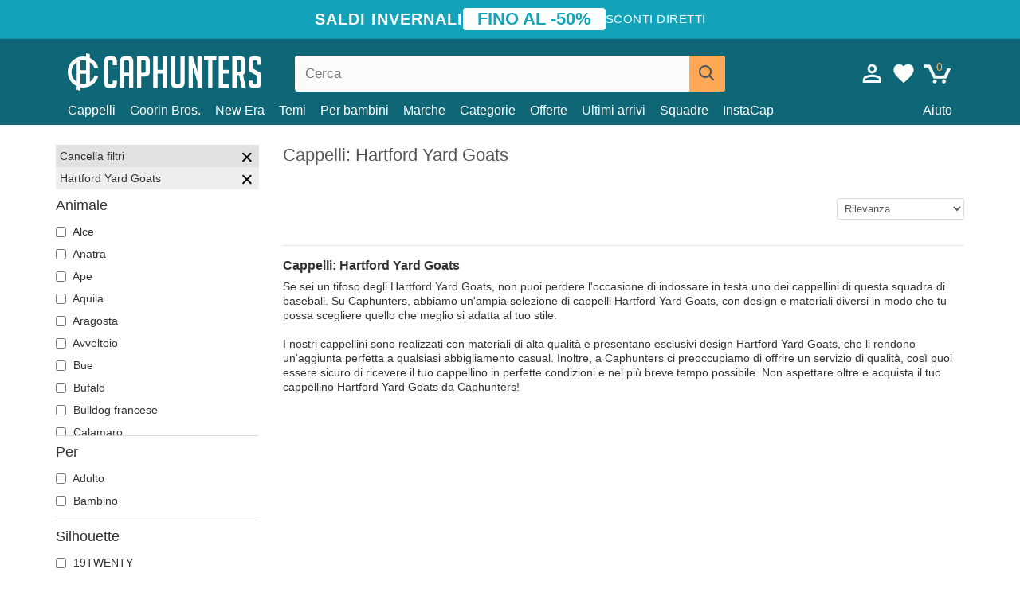

--- FILE ---
content_type: text/html; charset=utf-8
request_url: https://caphunters.it/12-cappellini?squadra=hartford-yard-goats
body_size: 17873
content:
<!DOCTYPE HTML><html lang="it-it"><head><meta charset="utf-8"><title>Cappelli: Hartford Yard Goats | Caphunters.it</title> <script type="text/javascript">window.gdprAppliesGlobally=true;(function(){function n(e){if(!window.frames[e]){if(document.body&&document.body.firstChild){var t=document.body;var r=document.createElement("iframe");r.style.display="none";r.name=e;r.title=e;t.insertBefore(r,t.firstChild)}else{setTimeout(function(){n(e)},5)}}}function e(r,a,o,c,s){function e(e,t,r,n){if(typeof r!=="function"){return}if(!window[a]){window[a]=[]}var i=false;if(s){i=s(e,n,r)}if(!i){window[a].push({command:e,version:t,callback:r,parameter:n})}}e.stub=true;e.stubVersion=2;function t(n){if(!window[r]||window[r].stub!==true){return}if(!n.data){return}var i=typeof n.data==="string";var e;try{e=i?JSON.parse(n.data):n.data}catch(t){return}if(e[o]){var a=e[o];window[r](a.command,a.version,function(e,t){var r={};r[c]={returnValue:e,success:t,callId:a.callId};n.source.postMessage(i?JSON.stringify(r):r,"*")},a.parameter)}}if(typeof window[r]!=="function"){window[r]=e;if(window.addEventListener){window.addEventListener("message",t,false)}else{window.attachEvent("onmessage",t)}}}e("__tcfapi","__tcfapiBuffer","__tcfapiCall","__tcfapiReturn");n("__tcfapiLocator");(function(e,t){var r=document.createElement("link");r.rel="preconnect";r.as="script";var n=document.createElement("link");n.rel="dns-prefetch";n.as="script";var i=document.createElement("link");i.rel="preload";i.as="script";var a=document.createElement("script");a.id="spcloader";a.type="text/javascript";a["async"]=true;a.charset="utf-8";var o="https://sdk.privacy-center.org/"+e+"/loader.js?target_type=notice&target="+t;if(window.didomiConfig&&window.didomiConfig.user){var c=window.didomiConfig.user;var s=c.country;var d=c.region;if(s){o=o+"&country="+s;if(d){o=o+"&region="+d}}}r.href="https://sdk.privacy-center.org/";n.href="https://sdk.privacy-center.org/";i.href=o;a.src=o;var f=document.getElementsByTagName("script")[0];f.parentNode.insertBefore(r,f);f.parentNode.insertBefore(n,f);f.parentNode.insertBefore(i,f);f.parentNode.insertBefore(a,f)})("9f9d3a7a-e115-4846-b3cb-42dc6fb4ce08","QVBtGPFB")})();</script> <link rel="preconnect" href="https://static.caphunters.it"><link rel="preconnect" href="https://www.google-analytics.com"><link rel="preconnect" href="https://www.google.com"><link rel="preconnect" href="https://www.google.es"><link rel="preconnect" href="https://googleads.g.doubleclick.net"><link rel="preconnect" href="https://www.googletagmanager.com"><link rel="preconnect" href="https://bat.bing.com"><link rel="preconnect" href="https://www.googleadservices.com"><link rel="preconnect" href="https://accounts.google.com"><link rel="dns-prefetch" href="https://accounts.google.com"><link rel="preload" href="https://static.caphunters.it/img/sprite.svg?v=2" as="image" type="image/svg+xml"><link rel="canonical" href="https://caphunters.it/12-cappellini?squadra=hartford-yard-goats"><link rel="stylesheet" href="https://static.caphunters.it/cache/css/370fc91307b3e254007769ad1914ba4f.css"><meta name="description" content="Se sei un tifoso degli Hartford Yard Goats, non puoi perdere l'occasione di indossare in testa uno dei cappellini di questa squadra di baseball. Su Caphunters, abbiamo un'ampia selezione di cappelli Hartford Yard Goats, con design e materiali diversi in modo che tu possa scegliere quello che meglio si adatta al tuo stile.I nostri cappellini sono realizzati con materiali di alta qualità e presentano esclusivi design Hartford Yard Goats, che li rendono un'aggiunta perfetta a qualsiasi abbigliamento casual. Inoltre, a Caphunters ci preoccupiamo di offrire un servizio di qualità, così puoi essere sicuro di ricevere il tuo cappellino in perfette condizioni e nel più breve tempo possibile. Non aspettare oltre e acquista il tuo cappellino Hartford Yard Goats da Caphunters!"><meta name="keywords" content="Cappellini, Hartford Yard Goats"><meta name="robots" content="index,follow"><meta name="viewport" content="user-scalable=yes, width=device-width, maximum-scale=5, initial-scale=1"><meta name="mobile-web-app-capable" content="yes"><meta name="theme-color" content="#0E6676"><meta name="apple-mobile-web-app-status-bar-style" content="black-translucent"><link rel="icon" type="image/png" href="https://static.caphunters.it/img/favicon-196x196.png" sizes="196x196"><link rel="icon" type="image/png" href="https://static.caphunters.it/img/favicon-96x96.png" sizes="96x96"><link rel="icon" type="image/png" href="https://static.caphunters.it/img/favicon-32x32.png" sizes="32x32"><link rel="icon" type="image/png" href="https://static.caphunters.it/img/favicon-16x16.png" sizes="16x16"><link rel="icon" type="image/png" href="https://static.caphunters.it/img/favicon-128.png" sizes="128x128"><link rel="shortcut icon" type="image/x-icon" href="https://static.caphunters.it/img/favicon.ico"><link rel="manifest" href="/manifest.json"> <script type="didomi/javascript" data-vendor="c:bing-ads" defer src="https://static.caphunters.it/themes/caphunters/js/bing.js"></script> <noscript><img height="1" width="1" style="display:none" src="https://www.facebook.com/tr?id=1666427600331054&ev=PageView&noscript=1" /></noscript><meta property="og:description" content="Il negozio di cappelli con il più grande catalogo online. Berretti e cappellini al miglior prezzo." /><meta property="og:site_name" content="Caphunters" /><meta property="og:type" content="website" /><meta property="og:url" content="https://caphunters.it/12-cappellini?squadra=hartford-yard-goats" /><meta property="og:title" content="Caphunters - Cappelli: Hartford Yard Goats | Caphunters.it" /><meta property="og:image" content="https://caphunters.it/img/logo_social.jpg" /><meta name="twitter:site" content="@caphunters"><meta name="twitter:creator" content="@caphunters"><meta name="twitter:description" content="Il negozio di cappelli con il più grande catalogo online. Berretti e cappellini al miglior prezzo."><meta name="twitter:card" content="summary"><meta name="twitter:title" content="Caphunters - Cappelli: Hartford Yard Goats | Caphunters.it"><meta name="twitter:image" content="/img/logo_social.jpg"><link href="https://caphunters.com/en/" rel="alternate" hreflang="x-default"><link href="https://caphunters.com/es/12-gorras?equipo=hartford-yard-goats" rel="alternate" hreflang="es-us"><link href="https://caphunters.es/12-gorras?equipo=hartford-yard-goats" rel="alternate" hreflang="es-es"><link href="https://caphunters.com/en/12-caps?team=hartford-yard-goats" rel="alternate" hreflang="en-us"><link href="https://caphunters.co.uk/12-caps?team=hartford-yard-goats" rel="alternate" hreflang="en-gb"><link href="https://caphunters.ie/12-caps?team=hartford-yard-goats" rel="alternate" hreflang="en-ie"><link href="https://caphunters.ca/en/12-caps?team=hartford-yard-goats" rel="alternate" hreflang="en-ca"><link href="https://caphunters.bg/en/12-caps?team=hartford-yard-goats" rel="alternate" hreflang="en-bg"><link href="https://caphunters.hr/12-caps?team=hartford-yard-goats" rel="alternate" hreflang="en-hr"><link href="https://caphunters.si/12-caps?team=hartford-yard-goats" rel="alternate" hreflang="en-si"><link href="https://caphunters.ee/12-caps?team=hartford-yard-goats" rel="alternate" hreflang="en-ee"><link href="https://caphunters.fi/12-caps?team=hartford-yard-goats" rel="alternate" hreflang="en-fi"><link href="https://caphunters.hu/en/12-caps?team=hartford-yard-goats" rel="alternate" hreflang="en-hu"><link href="https://caphunters.lv/en/12-caps?team=hartford-yard-goats" rel="alternate" hreflang="en-lv"><link href="https://caphunters.lt/en/12-caps?team=hartford-yard-goats" rel="alternate" hreflang="en-lt"><link href="https://caphunters.mt/12-caps?team=hartford-yard-goats" rel="alternate" hreflang="en-mt"><link href="https://caphunters.cz/en/12-caps?team=hartford-yard-goats" rel="alternate" hreflang="en-cz"><link href="https://caphunters.sk/en/12-caps?team=hartford-yard-goats" rel="alternate" hreflang="en-sk"><link href="https://caphunters.ro/en/12-caps?team=hartford-yard-goats" rel="alternate" hreflang="en-ro"><link href="https://caphunters.fr/12-casquettes?equipe=hartford-yard-goats" rel="alternate" hreflang="fr-fr"><link href="https://caphunters.be/12-casquettes?equipe=hartford-yard-goats" rel="alternate" hreflang="fr-be"><link href="https://caphunters.ca/fr/12-casquettes?equipe=hartford-yard-goats" rel="alternate" hreflang="fr-ca"><link href="https://caphunters.at/fr/12-casquettes?equipe=hartford-yard-goats" rel="alternate" hreflang="fr-at"><link href="https://caphunters.ch/fr/12-casquettes?equipe=hartford-yard-goats" rel="alternate" hreflang="fr-ch"><link href="https://caphunters.bg/fr/12-casquettes?equipe=hartford-yard-goats" rel="alternate" hreflang="fr-bg"><link href="https://caphunters.lu/12-casquettes?equipe=hartford-yard-goats" rel="alternate" hreflang="fr-lu"><link href="https://caphunters.ro/fr/12-casquettes?equipe=hartford-yard-goats" rel="alternate" hreflang="fr-ro"><link href="https://caphunters.pt/12-bones?equipa=hartford-yard-goats" rel="alternate" hreflang="pt-pt"><link href="https://caphunters.de/12-caps?team=hartford-yard-goats" rel="alternate" hreflang="de-de"><link href="https://caphunters.at/de/12-caps?team=hartford-yard-goats" rel="alternate" hreflang="de-at"><link href="https://caphunters.ch/de/12-caps?team=hartford-yard-goats" rel="alternate" hreflang="de-ch"><link href="https://caphunters.bg/de/12-caps?team=hartford-yard-goats" rel="alternate" hreflang="de-bg"><link href="https://caphunters.hu/de/12-caps?team=hartford-yard-goats" rel="alternate" hreflang="de-hu"><link href="https://caphunters.lv/de/12-caps?team=hartford-yard-goats" rel="alternate" hreflang="de-lv"><link href="https://caphunters.cz/de/12-caps?team=hartford-yard-goats" rel="alternate" hreflang="de-cz"><link href="https://caphunters.sk/de/12-caps?team=hartford-yard-goats" rel="alternate" hreflang="de-sk"><link href="https://caphunters.ch/it/12-cappellini?squadra=hartford-yard-goats" rel="alternate" hreflang="it-ch"><link href="https://caphunters.pl/12-czapki?druzyna=hartford-yard-goats" rel="alternate" hreflang="pl-pl"><link href="https://caphunters.lt/pl/12-czapki?druzyna=hartford-yard-goats" rel="alternate" hreflang="pl-lt"><link href="https://caphunters.se/12-caps?team=hartford-yard-goats" rel="alternate" hreflang="sv-se"><link href="https://caphunters.cy/12-caps?team=hartford-yard-goats" rel="alternate" hreflang="el-cy"><link href="https://caphunters.gr/12-caps?team=hartford-yard-goats" rel="alternate" hreflang="el-gr"><link href="https://caphunters.dk/12-caps?team=hartford-yard-goats" rel="alternate" hreflang="da-dk"> <script src="https://accounts.google.com/gsi/client" async defer></script> </head><body id="category" class="ab_0 category category-12 category-cappellini lang_it"><div id="overlay" style="display:none"></div><div id="header_coupon"><div class="promo-container"><div class="promo-title"> SALDI INVERNALI</div><div class="promo-badge"> FINO AL -50%</div><div class="promo-info hidden-sm-down"> Sconti diretti</div></div></div> <header><div class="container"><div class="row"><div class="mobile-menu col-xl-4 col-md-7 col-xs-7"><div style="width:46px;float:left" class="hidden-lg-up"><div class="cat-title"> <span class="icon-mobilemenu"> <span class="line"></span> <span class="line"></span> <span class="line"></span> </span></div></div> <a href="/" title="Caphunters" name="Caphunters" class="header_logo"> <span class="icon-logo"></span> </a></div><div class="col-xl-2 col-md-3 col-xs-5 push-xl-6 push-md-2 header-icons"> <a class="shopping-cart-block shopping-cart" href="/ordine-veloce" rel="nofollow"><div> <span class="ajax_cart_quantity">0</span> <span class="icon icon-cart"></span></div> </a><a class="wishlist-header" href="/index.php?controller=customerwishlist" title="La mia lista dei desideri"><div class="icon icon-heart-white"> <span class="wishlist-count" style="display: none"></span></div> </a> <a id="userinfo-block-top" class="header_user_info hidden-lg-down" href="/inizio-sessione" rel="nofollow"><div class="login icon icon-account-empty"></div></a><div id="popup-languages-currencies" style="visibility: hidden; width: 40px; height: 35px;"></div></div><div class="col-xl-6 col-xs-12 pull-xl-3"><form id="searchbox" method="get" action="/ricerca" > <label for="search_query_top">Buscar</label> <input class="search_query form-control" type="text" id="search_query_top" name="search_query" placeholder="Cerca" value="" /> <button type="submit" class="btn btn-default button-search ch-orange" title="Search"> <span class="icon-search"></span> </button></form></div><div class="block_top_menu col-xs-12"><div class="menu-header hidden-lg-up"> <a href="/my-conto" rel="nofollow" class="menu-header-greeting"> Ciao. </a> <span class="sidebar-toggle-close"></span></div><a href="/12-cappellini">Cappelli</a> <a href="/124_goorin-bros">Goorin Bros.</a> <a href="/100_new-era">New Era</a> <a href="/temi">Temi</a> <a href="/12-cappellini?per=bambino">Per bambini</a><div> <a href="/marche">Marche <span class="icon-submenu hidden-lg-down" style="font-size:12px;">&#9660;</span></a><div class="submenu" style="display:none;"> <a href="/10_47-brand">47 Brand</span></a> <a href="/177_american-needle">American Needle</span></a> <a href="/188_and1">AND1</span></a> <a href="/121_caphunters">Caphunters</span></a> <a href="/135_capslab">Capslab</span></a> <a href="/178_coastal">Coastal</span></a> <a href="/136_dc-shoes">DC Shoes</span></a> <a href="/168_difuzed">Difuzed</span></a> <a href="/128_djinns">Djinns</span></a> <a href="/185_ed-hardy">Ed Hardy</span></a> <a href="/179_flexfit">Flexfit</span></a> <a href="/186_gant">Gant</span></a> <a href="/124_goorin-bros">Goorin Bros.</span></a> <a href="/184_kangol">Kangol</span></a> <a href="/175_kimoa">Kimoa</span></a> <a href="/100_new-era">New Era</span></a> <a href="/189_nike">Nike</span></a> <a href="/182_oblack">Oblack</span></a> <a href="/181_pica-pica">Pica Pica</span></a> <a href="/176_polo-ralph-lauren">Polo Ralph Lauren</span></a> <a href="/171_puma">Puma</span></a> <a href="/187_superdry">Superdry</span></a> <a href="/174_the-no1-face">The No.1 Face</span></a> <a href="/131_von-dutch">Von Dutch</span></a> <a href="/172_wheels-and-waves">Wheels And Waves</span></a></div></div><div> <a href="/categorie">Categorie <span class="icon-submenu hidden-lg-down" style="font-size:12px;">&#9660;</span></a><div class="submenu" style="display:none;"> <a href="/123-accessori">Accessori</a> <a href="/39-cappelini-a-visiera-piatta">Berretti</a> <a href="/12-cappellini">Cappelli</a> <a href="/14-berretti">Cappelli</a> <a href="/122-costumi-da-bagno">Costumi da bagno</a> <a href="/26-felpe">Felpe</a> <a href="/24-magliette">Magliette</a> <a href="/13-cappellini-bucket">Secchi</a></div></div><a href="/offerte">Offerte</a> <a href="/nuovo">Ultimi arrivi</a> <a href="/squadre">Squadre</a> <a href="/instacap">InstaCap</a><a class="help-menu-header-link" href="/contattaci">Aiuto</a><a class="hidden-lg-up" style="color: #BF6713;" href="/my-conto"> Il mio account </a></div></div></div> </header><div id="columns" class="container"><div id="left_column" class="hidden-lg-down column col-xs-12 col-xl-3"><div id="amazzing_filter" class="af block displayLeftColumn"><h2 class="hidden-lg-up" style="display: inline-block;">Filtra per</h2> <span class="hidden-lg-up sidebar_filters-toggle sidebar-toggle-close"></span><div class="block_content"><div class="selectedFilters"><div class="clearAll"> Cancella filtri <a href="#" class="icon-times all" title="Rimuovi tutto"></a></div><div class="cf" data-id="f-243" data-url="squadra:hartford-yard-goats"> Hartford Yard Goats <a href="#" class="icon-times close"></a></div></div><form id="af_form"><div class="af_filter" data-url="animale"><h5>Animale</h5> <label for="f-534"> <input type="checkbox" autocomplete="off" id="f-534" data-url="alce"> Alce </label> <label for="f-523"> <input type="checkbox" autocomplete="off" id="f-523" data-url="anatra"> Anatra </label> <label for="f-487"> <input type="checkbox" autocomplete="off" id="f-487" data-url="ape"> Ape </label> <label for="f-486"> <input type="checkbox" autocomplete="off" id="f-486" data-url="aquila"> Aquila </label> <label for="f-1079"> <input type="checkbox" autocomplete="off" id="f-1079" data-url="aragosta"> Aragosta </label> <label for="f-790"> <input type="checkbox" autocomplete="off" id="f-790" data-url="avvoltoio"> Avvoltoio </label> <label for="f-935"> <input type="checkbox" autocomplete="off" id="f-935" data-url="bue"> Bue </label> <label for="f-535"> <input type="checkbox" autocomplete="off" id="f-535" data-url="bufalo"> Bufalo </label> <label for="f-557"> <input type="checkbox" autocomplete="off" id="f-557" data-url="bulldog-francese"> Bulldog francese </label> <label for="f-890"> <input type="checkbox" autocomplete="off" id="f-890" data-url="calamaro"> Calamaro </label> <label for="f-536"> <input type="checkbox" autocomplete="off" id="f-536" data-url="cane"> Cane </label> <label for="f-497"> <input type="checkbox" autocomplete="off" id="f-497" data-url="capra"> Capra </label> <label for="f-503"> <input type="checkbox" autocomplete="off" id="f-503" data-url="cavallo"> Cavallo </label> <label for="f-492"> <input type="checkbox" autocomplete="off" id="f-492" data-url="cervo"> Cervo </label> <label for="f-780"> <input type="checkbox" autocomplete="off" id="f-780" data-url="chihuahua"> Chihuahua </label> <label for="f-484"> <input type="checkbox" autocomplete="off" id="f-484" data-url="coccodrillo"> Coccodrillo </label> <label for="f-1003"> <input type="checkbox" autocomplete="off" id="f-1003" data-url="colibri"> Colibrì </label> <label for="f-511"> <input type="checkbox" autocomplete="off" id="f-511" data-url="colomba"> Colomba </label> <label for="f-770"> <input type="checkbox" autocomplete="off" id="f-770" data-url="coniglio"> Coniglio </label> <label for="f-952"> <input type="checkbox" autocomplete="off" id="f-952" data-url="corvo"> Corvo </label> <label for="f-950"> <input type="checkbox" autocomplete="off" id="f-950" data-url="coyote"> Coyote </label> <label for="f-513"> <input type="checkbox" autocomplete="off" id="f-513" data-url="delfino"> Delfino </label> <label for="f-781"> <input type="checkbox" autocomplete="off" id="f-781" data-url="dobermann"> Dobermann </label> <label for="f-554"> <input type="checkbox" autocomplete="off" id="f-554" data-url="dodo"> Dodo </label> <label for="f-533"> <input type="checkbox" autocomplete="off" id="f-533" data-url="drago"> Drago </label> <label for="f-510"> <input type="checkbox" autocomplete="off" id="f-510" data-url="dromedario"> Dromedario </label> <label for="f-814"> <input type="checkbox" autocomplete="off" id="f-814" data-url="farfalla"> Farfalla </label> <label for="f-519"> <input type="checkbox" autocomplete="off" id="f-519" data-url="flamenco"> Flamenco </label> <label for="f-507"> <input type="checkbox" autocomplete="off" id="f-507" data-url="foca"> Foca </label> <label for="f-904"> <input type="checkbox" autocomplete="off" id="f-904" data-url="formica"> Formica </label> <label for="f-755"> <input type="checkbox" autocomplete="off" id="f-755" data-url="gabbiano"> Gabbiano </label> <label for="f-515"> <input type="checkbox" autocomplete="off" id="f-515" data-url="gallina"> Gallina </label> <label for="f-481"> <input type="checkbox" autocomplete="off" id="f-481" data-url="gallo"> Gallo </label> <label for="f-496"> <input type="checkbox" autocomplete="off" id="f-496" data-url="gatto"> Gatto </label> <label for="f-934"> <input type="checkbox" autocomplete="off" id="f-934" data-url="ghepardo"> Ghepardo </label> <label for="f-751"> <input type="checkbox" autocomplete="off" id="f-751" data-url="giraffa"> Giraffa </label> <label for="f-516"> <input type="checkbox" autocomplete="off" id="f-516" data-url="gorilla"> Gorilla </label> <label for="f-792"> <input type="checkbox" autocomplete="off" id="f-792" data-url="granchio"> Granchio </label> <label for="f-490"> <input type="checkbox" autocomplete="off" id="f-490" data-url="gufo"> Gufo </label> <label for="f-752"> <input type="checkbox" autocomplete="off" id="f-752" data-url="ippopotamo"> Ippopotamo </label> <label for="f-491"> <input type="checkbox" autocomplete="off" id="f-491" data-url="leone"> Leone </label> <label for="f-812"> <input type="checkbox" autocomplete="off" id="f-812" data-url="libellula"> Libellula </label> <label for="f-545"> <input type="checkbox" autocomplete="off" id="f-545" data-url="loro"> Loro </label> <label for="f-903"> <input type="checkbox" autocomplete="off" id="f-903" data-url="lucciola"> Lucciola </label> <label for="f-815"> <input type="checkbox" autocomplete="off" id="f-815" data-url="lucertola"> Lucertola </label> <label for="f-501"> <input type="checkbox" autocomplete="off" id="f-501" data-url="lupo"> Lupo </label> <label for="f-1092"> <input type="checkbox" autocomplete="off" id="f-1092" data-url="mouse"> Mouse </label> <label for="f-551"> <input type="checkbox" autocomplete="off" id="f-551" data-url="mucca"> Mucca </label> <label for="f-1002"> <input type="checkbox" autocomplete="off" id="f-1002" data-url="opossum"> Opossum </label> <label for="f-549"> <input type="checkbox" autocomplete="off" id="f-549" data-url="orca"> Orca </label> <label for="f-480"> <input type="checkbox" autocomplete="off" id="f-480" data-url="orso"> Orso </label> <label for="f-526"> <input type="checkbox" autocomplete="off" id="f-526" data-url="pantera"> Pantera </label> <label for="f-537"> <input type="checkbox" autocomplete="off" id="f-537" data-url="pastore-tedesco"> Pastore tedesco </label> <label for="f-493"> <input type="checkbox" autocomplete="off" id="f-493" data-url="pecora"> Pecora </label> <label for="f-1076"> <input type="checkbox" autocomplete="off" id="f-1076" data-url="pegaso"> Pegaso </label> <label for="f-765"> <input type="checkbox" autocomplete="off" id="f-765" data-url="pesce-combattente-del-siam"> Pesce combattente del Siam </label> <label for="f-893"> <input type="checkbox" autocomplete="off" id="f-893" data-url="porcospino"> Porcospino </label> <label for="f-529"> <input type="checkbox" autocomplete="off" id="f-529" data-url="procione"> Procione </label> <label for="f-488"> <input type="checkbox" autocomplete="off" id="f-488" data-url="pulcino"> Pulcino </label> <label for="f-951"> <input type="checkbox" autocomplete="off" id="f-951" data-url="rinoceronte"> Rinoceronte </label> <label for="f-778"> <input type="checkbox" autocomplete="off" id="f-778" data-url="rospo"> Rospo </label> <label for="f-542"> <input type="checkbox" autocomplete="off" id="f-542" data-url="rottweiler"> Rottweiler </label> <label for="f-905"> <input type="checkbox" autocomplete="off" id="f-905" data-url="sciacallo"> Sciacallo </label> <label for="f-498"> <input type="checkbox" autocomplete="off" id="f-498" data-url="scoiattolo"> Scoiattolo </label> <label for="f-543"> <input type="checkbox" autocomplete="off" id="f-543" data-url="scorpione"> Scorpione </label> <label for="f-560"> <input type="checkbox" autocomplete="off" id="f-560" data-url="serpente"> Serpente </label> <label for="f-521"> <input type="checkbox" autocomplete="off" id="f-521" data-url="squalo"> Squalo </label> <label for="f-553"> <input type="checkbox" autocomplete="off" id="f-553" data-url="t-rex"> T-Rex </label> <label for="f-774"> <input type="checkbox" autocomplete="off" id="f-774" data-url="tartaruga"> Tartaruga </label> <label for="f-1078"> <input type="checkbox" autocomplete="off" id="f-1078" data-url="teschio"> Teschio </label> <label for="f-518"> <input type="checkbox" autocomplete="off" id="f-518" data-url="tigre"> Tigre </label> <label for="f-504"> <input type="checkbox" autocomplete="off" id="f-504" data-url="toro"> Toro </label> <label for="f-495"> <input type="checkbox" autocomplete="off" id="f-495" data-url="uccello"> Uccello </label> <label for="f-489"> <input type="checkbox" autocomplete="off" id="f-489" data-url="volpe"> Volpe </label> <label for="f-750"> <input type="checkbox" autocomplete="off" id="f-750" data-url="zebra"> Zebra </label></div><div class="af_filter" data-url="per"><h5>Per</h5> <label for="f-93"> <input type="checkbox" autocomplete="off" id="f-93" data-url="adulto"> Adulto </label> <label for="f-92"> <input type="checkbox" autocomplete="off" id="f-92" data-url="bambino"> Bambino </label></div><div class="af_filter" data-url="silhouette"><h5>Silhouette</h5> <label for="f-1030"> <input type="checkbox" autocomplete="off" id="f-1030" data-url="19twenty"> 19TWENTY </label> <label for="f-1020"> <input type="checkbox" autocomplete="off" id="f-1020" data-url="39thirty"> 39THIRTY </label> <label for="f-1016"> <input type="checkbox" autocomplete="off" id="f-1016" data-url="59fifty"> 59FIFTY </label> <label for="f-1017"> <input type="checkbox" autocomplete="off" id="f-1017" data-url="59fifty-low-profile"> 59FIFTY Low Profile </label> <label for="f-1075"> <input type="checkbox" autocomplete="off" id="f-1075" data-url="59fifty-pre-curved"> 59FIFTY Pre-Curved </label> <label for="f-1019"> <input type="checkbox" autocomplete="off" id="f-1019" data-url="9fifty"> 9FIFTY </label> <label for="f-1015"> <input type="checkbox" autocomplete="off" id="f-1015" data-url="9forty"> 9FORTY </label> <label for="f-1080"> <input type="checkbox" autocomplete="off" id="f-1080" data-url="9forty-m-crown"> 9FORTY M-Crown </label> <label for="f-1021"> <input type="checkbox" autocomplete="off" id="f-1021" data-url="9seventy"> 9SEVENTY </label> <label for="f-1018"> <input type="checkbox" autocomplete="off" id="f-1018" data-url="9twenty"> 9TWENTY </label> <label for="f-1022"> <input type="checkbox" autocomplete="off" id="f-1022" data-url="a-frame"> A Frame </label> <label for="f-1024"> <input type="checkbox" autocomplete="off" id="f-1024" data-url="e-frame"> E Frame </label> <label for="f-1023"> <input type="checkbox" autocomplete="off" id="f-1023" data-url="golfer"> GOLFER </label> <label for="f-1025"> <input type="checkbox" autocomplete="off" id="f-1025" data-url="open-back"> Open Back </label> <label for="f-1026"> <input type="checkbox" autocomplete="off" id="f-1026" data-url="runner"> Runner </label></div><div class="af_filter" data-url="tema"><h5>Tema</h5> <label for="f-230"> <input type="checkbox" autocomplete="off" id="f-230" data-url="arachidi"> Arachidi </label> <label for="f-624"> <input type="checkbox" autocomplete="off" id="f-624" data-url="assassin-s-creed"> Assassin&#039;s Creed </label> <label for="f-1008"> <input type="checkbox" autocomplete="off" id="f-1008" data-url="asterix-il-gallico"> Asterix il Gallico </label> <label for="f-1004"> <input type="checkbox" autocomplete="off" id="f-1004" data-url="attack-on-titan"> Attack On Titan </label> <label for="f-949"> <input type="checkbox" autocomplete="off" id="f-949" data-url="barbie"> Barbie </label> <label for="f-863"> <input type="checkbox" autocomplete="off" id="f-863" data-url="beasts"> Beasts </label> <label for="f-1059"> <input type="checkbox" autocomplete="off" id="f-1059" data-url="beetlejuice"> Beetlejuice </label> <label for="f-845"> <input type="checkbox" autocomplete="off" id="f-845" data-url="birra"> Birra </label> <label for="f-806"> <input type="checkbox" autocomplete="off" id="f-806" data-url="chupa-chups"> Chupa Chups </label> <label for="f-828"> <input type="checkbox" autocomplete="off" id="f-828" data-url="citta-e-spiagge"> Città e Spiagge </label> <label for="f-861"> <input type="checkbox" autocomplete="off" id="f-861" data-url="cocktail"> Cocktail </label> <label for="f-191"> <input type="checkbox" autocomplete="off" id="f-191" data-url="dc-comics"> DC Comics </label> <label for="f-202"> <input type="checkbox" autocomplete="off" id="f-202" data-url="disney"> Disney </label> <label for="f-229"> <input type="checkbox" autocomplete="off" id="f-229" data-url="dr-slump"> Dr. Slump </label> <label for="f-192"> <input type="checkbox" autocomplete="off" id="f-192" data-url="dragon-ball"> Dragon Ball </label> <label for="f-1071"> <input type="checkbox" autocomplete="off" id="f-1071" data-url="famous"> Famous </label> <label for="f-1051"> <input type="checkbox" autocomplete="off" id="f-1051" data-url="gioco-di-troni"> Gioco di Troni </label> <label for="f-595"> <input type="checkbox" autocomplete="off" id="f-595" data-url="harry-potter"> Harry Potter </label> <label for="f-702"> <input type="checkbox" autocomplete="off" id="f-702" data-url="hunter-x-hunter"> Hunter x Hunter </label> <label for="f-1035"> <input type="checkbox" autocomplete="off" id="f-1035" data-url="i-puffi"> I Puffi </label> <label for="f-1047"> <input type="checkbox" autocomplete="off" id="f-1047" data-url="il-signore-degli-anelli"> Il Signore degli Anelli </label> <label for="f-195"> <input type="checkbox" autocomplete="off" id="f-195" data-url="looney-tunes"> Looney Tunes </label> <label for="f-1044"> <input type="checkbox" autocomplete="off" id="f-1044" data-url="lucky-luke"> Lucky Luke </label> <label for="f-817"> <input type="checkbox" autocomplete="off" id="f-817" data-url="motore"> Motore </label> <label for="f-838"> <input type="checkbox" autocomplete="off" id="f-838" data-url="musica"> Musica </label> <label for="f-238"> <input type="checkbox" autocomplete="off" id="f-238" data-url="my-hero-academia"> My Hero Academia </label> <label for="f-231"> <input type="checkbox" autocomplete="off" id="f-231" data-url="naruto"> Naruto </label> <label for="f-762"> <input type="checkbox" autocomplete="off" id="f-762" data-url="nasa"> NASA </label> <label for="f-713"> <input type="checkbox" autocomplete="off" id="f-713" data-url="one-piece"> One Piece </label> <label for="f-850"> <input type="checkbox" autocomplete="off" id="f-850" data-url="parchi-nazionali"> Parchi Nazionali </label> <label for="f-216"> <input type="checkbox" autocomplete="off" id="f-216" data-url="pokemon"> Pokémon </label> <label for="f-227"> <input type="checkbox" autocomplete="off" id="f-227" data-url="rick-e-morty"> Rick e Morty </label> <label for="f-236"> <input type="checkbox" autocomplete="off" id="f-236" data-url="robot-grendizer"> Robot Grendizer </label> <label for="f-711"> <input type="checkbox" autocomplete="off" id="f-711" data-url="scooby-doo"> Scooby-Doo </label> <label for="f-18"> <input type="checkbox" autocomplete="off" id="f-18" data-url="star-wars"> Star Wars </label> <label for="f-824"> <input type="checkbox" autocomplete="off" id="f-824" data-url="stati-e-paesi"> Stati e Paesi </label> <label for="f-237"> <input type="checkbox" autocomplete="off" id="f-237" data-url="super-mario-bros"> Super Mario Bros. </label></div><div class="af_filter" data-url="forma"><h5>Forma</h5> <label for="f-1"> <input type="checkbox" autocomplete="off" id="f-1" data-url="5-panel"> 5 Panel </label> <label for="f-727"> <input type="checkbox" autocomplete="off" id="f-727" data-url="altri-cappellini"> Altri Cappellini </label> <label for="f-5"> <input type="checkbox" autocomplete="off" id="f-5" data-url="trucker"> Trucker </label></div><div class="af_filter" data-url="visiera"><h5>Visiera</h5> <label for="f-725"> <input type="checkbox" autocomplete="off" id="f-725" data-url="curva"> Curva </label> <label for="f-726"> <input type="checkbox" autocomplete="off" id="f-726" data-url="piatta"> Piatta </label></div><div class="af_filter" data-url="squadra"><h5>Squadra</h5> <label for="f-969"> <input type="checkbox" autocomplete="off" id="f-969" data-url="1k-fc"> 1K FC </label> <label for="f-865"> <input type="checkbox" autocomplete="off" id="f-865" data-url="ac-milan"> AC Milan </label> <label for="f-939"> <input type="checkbox" autocomplete="off" id="f-939" data-url="alpine-f1-team"> Alpine F1 Team </label> <label for="f-1081"> <input type="checkbox" autocomplete="off" id="f-1081" data-url="anaheim-aces"> Anaheim Aces </label> <label for="f-56"> <input type="checkbox" autocomplete="off" id="f-56" data-url="anaheim-ducks"> Anaheim Ducks </label> <label for="f-971"> <input type="checkbox" autocomplete="off" id="f-971" data-url="aniquiladores-fc"> Aniquiladores FC </label> <label for="f-106"> <input type="checkbox" autocomplete="off" id="f-106" data-url="arizona-cardinals"> Arizona Cardinals </label> <label for="f-966"> <input type="checkbox" autocomplete="off" id="f-966" data-url="associazione-sportiva-roma"> Associazione Sportiva Roma </label> <label for="f-808"> <input type="checkbox" autocomplete="off" id="f-808" data-url="aston-martin"> Aston Martin </label> <label for="f-60"> <input type="checkbox" autocomplete="off" id="f-60" data-url="atlanta-braves"> Atlanta Braves </label> <label for="f-107"> <input type="checkbox" autocomplete="off" id="f-107" data-url="atlanta-falcons"> Atlanta Falcons </label> <label for="f-135"> <input type="checkbox" autocomplete="off" id="f-135" data-url="atlanta-hawks"> Atlanta Hawks </label> <label for="f-67"> <input type="checkbox" autocomplete="off" id="f-67" data-url="boston-bruins"> Boston Bruins </label> <label for="f-75"> <input type="checkbox" autocomplete="off" id="f-75" data-url="boston-celtics"> Boston Celtics </label> <label for="f-34"> <input type="checkbox" autocomplete="off" id="f-34" data-url="boston-red-sox"> Boston Red Sox </label> <label for="f-1088"> <input type="checkbox" autocomplete="off" id="f-1088" data-url="boston-shamrocks"> Boston Shamrocks </label> <label for="f-182"> <input type="checkbox" autocomplete="off" id="f-182" data-url="brooklyn-dodgers"> Brooklyn Dodgers </label> <label for="f-76"> <input type="checkbox" autocomplete="off" id="f-76" data-url="brooklyn-nets"> Brooklyn Nets </label> <label for="f-109"> <input type="checkbox" autocomplete="off" id="f-109" data-url="buffalo-bills"> Buffalo Bills </label> <label for="f-81"> <input type="checkbox" autocomplete="off" id="f-81" data-url="carolina-panthers"> Carolina Panthers </label> <label for="f-136"> <input type="checkbox" autocomplete="off" id="f-136" data-url="charlotte-hornets"> Charlotte Hornets </label> <label for="f-240"> <input type="checkbox" autocomplete="off" id="f-240" data-url="chelsea-football-club"> Chelsea Football Club </label> <label for="f-1089"> <input type="checkbox" autocomplete="off" id="f-1089" data-url="chicago-american-giants"> Chicago American Giants </label> <label for="f-110"> <input type="checkbox" autocomplete="off" id="f-110" data-url="chicago-bears"> Chicago Bears </label> <label for="f-55"> <input type="checkbox" autocomplete="off" id="f-55" data-url="chicago-blackhawks"> Chicago Blackhawks </label> <label for="f-77"> <input type="checkbox" autocomplete="off" id="f-77" data-url="chicago-bulls"> Chicago Bulls </label> <label for="f-62"> <input type="checkbox" autocomplete="off" id="f-62" data-url="chicago-cubs"> Chicago Cubs </label> <label for="f-48"> <input type="checkbox" autocomplete="off" id="f-48" data-url="chicago-white-sox"> Chicago White Sox </label> <label for="f-111"> <input type="checkbox" autocomplete="off" id="f-111" data-url="cincinnati-bengals"> Cincinnati Bengals </label> <label for="f-63"> <input type="checkbox" autocomplete="off" id="f-63" data-url="cincinnati-reds"> Cincinnati Reds </label> <label for="f-989"> <input type="checkbox" autocomplete="off" id="f-989" data-url="clearwater-threshers"> Clearwater Threshers </label> <label for="f-112"> <input type="checkbox" autocomplete="off" id="f-112" data-url="cleveland-browns"> Cleveland Browns </label> <label for="f-164"> <input type="checkbox" autocomplete="off" id="f-164" data-url="cleveland-cavaliers"> Cleveland Cavaliers </label> <label for="f-1085"> <input type="checkbox" autocomplete="off" id="f-1085" data-url="cleveland-cubs"> Cleveland Cubs </label> <label for="f-82"> <input type="checkbox" autocomplete="off" id="f-82" data-url="dallas-cowboys"> Dallas Cowboys </label> <label for="f-137"> <input type="checkbox" autocomplete="off" id="f-137" data-url="dallas-mavericks"> Dallas Mavericks </label> <label for="f-113"> <input type="checkbox" autocomplete="off" id="f-113" data-url="denver-broncos"> Denver Broncos </label> <label for="f-138"> <input type="checkbox" autocomplete="off" id="f-138" data-url="denver-nuggets"> Denver Nuggets </label> <label for="f-139"> <input type="checkbox" autocomplete="off" id="f-139" data-url="detroit-pistons"> Detroit Pistons </label> <label for="f-30"> <input type="checkbox" autocomplete="off" id="f-30" data-url="detroit-red-wings"> Detroit Red Wings </label> <label for="f-33"> <input type="checkbox" autocomplete="off" id="f-33" data-url="detroit-tigers"> Detroit Tigers </label> <label for="f-184"> <input type="checkbox" autocomplete="off" id="f-184" data-url="ducati-motor"> Ducati Motor </label> <label for="f-972"> <input type="checkbox" autocomplete="off" id="f-972" data-url="el-barrio"> El Barrio </label> <label for="f-1096"> <input type="checkbox" autocomplete="off" id="f-1096" data-url="fc-barcelona"> FC Barcelona </label> <label for="f-36"> <input type="checkbox" autocomplete="off" id="f-36" data-url="florida-panthers"> Florida Panthers </label> <label for="f-172"> <input type="checkbox" autocomplete="off" id="f-172" data-url="golden-state-warriors"> Golden State Warriors </label> <label for="f-83"> <input type="checkbox" autocomplete="off" id="f-83" data-url="green-bay-packers"> Green Bay Packers </label> <label for="f-938"> <input type="checkbox" autocomplete="off" id="f-938" data-url="haas-f1-team"> Haas F1 Team </label> <label for="f-1082"> <input type="checkbox" autocomplete="off" id="f-1082" data-url="hanshin-tigers"> Hanshin Tigers </label> <label for="f-243"> <input type="checkbox" autocomplete="off" id="f-243" data-url="hartford-yard-goats" checked> Hartford Yard Goats </label> <label for="f-32"> <input type="checkbox" autocomplete="off" id="f-32" data-url="houston-astros"> Houston Astros </label> <label for="f-140"> <input type="checkbox" autocomplete="off" id="f-140" data-url="houston-rockets"> Houston Rockets </label> <label for="f-114"> <input type="checkbox" autocomplete="off" id="f-114" data-url="houston-texans"> Houston Texans </label> <label for="f-115"> <input type="checkbox" autocomplete="off" id="f-115" data-url="indianapolis-colts"> Indianapolis Colts </label> <label for="f-116"> <input type="checkbox" autocomplete="off" id="f-116" data-url="jacksonville-jaguars"> Jacksonville Jaguars </label> <label for="f-973"> <input type="checkbox" autocomplete="off" id="f-973" data-url="jijantes-fc"> Jijantes FC </label> <label for="f-117"> <input type="checkbox" autocomplete="off" id="f-117" data-url="kansas-city-chiefs"> Kansas City Chiefs </label> <label for="f-167"> <input type="checkbox" autocomplete="off" id="f-167" data-url="kansas-city-royals"> Kansas City Royals </label> <label for="f-974"> <input type="checkbox" autocomplete="off" id="f-974" data-url="kunisports"> Kunisports </label> <label for="f-235"> <input type="checkbox" autocomplete="off" id="f-235" data-url="las-vegas-raiders"> Las Vegas Raiders </label> <label for="f-58"> <input type="checkbox" autocomplete="off" id="f-58" data-url="los-angeles-angels"> Los Angeles Angels </label> <label for="f-175"> <input type="checkbox" autocomplete="off" id="f-175" data-url="los-angeles-chargers"> Los Angeles Chargers </label> <label for="f-142"> <input type="checkbox" autocomplete="off" id="f-142" data-url="los-angeles-clippers"> Los Angeles Clippers </label> <label for="f-26"> <input type="checkbox" autocomplete="off" id="f-26" data-url="los-angeles-dodgers"> Los Angeles Dodgers </label> <label for="f-40"> <input type="checkbox" autocomplete="off" id="f-40" data-url="los-angeles-kings"> Los Angeles Kings </label> <label for="f-78"> <input type="checkbox" autocomplete="off" id="f-78" data-url="los-angeles-lakers"> Los Angeles Lakers </label> <label for="f-124"> <input type="checkbox" autocomplete="off" id="f-124" data-url="los-angeles-rams"> Los Angeles Rams </label> <label for="f-975"> <input type="checkbox" autocomplete="off" id="f-975" data-url="los-troncos-fc"> Los Troncos FC </label> <label for="f-91"> <input type="checkbox" autocomplete="off" id="f-91" data-url="manchester-united-football-club"> Manchester United Football Club </label> <label for="f-185"> <input type="checkbox" autocomplete="off" id="f-185" data-url="mclaren-racing"> McLaren Racing </label> <label for="f-143"> <input type="checkbox" autocomplete="off" id="f-143" data-url="memphis-grizzlies"> Memphis Grizzlies </label> <label for="f-118"> <input type="checkbox" autocomplete="off" id="f-118" data-url="miami-dolphins"> Miami Dolphins </label> <label for="f-79"> <input type="checkbox" autocomplete="off" id="f-79" data-url="miami-heat"> Miami Heat </label> <label for="f-74"> <input type="checkbox" autocomplete="off" id="f-74" data-url="miami-marlins"> Miami Marlins </label> <label for="f-134"> <input type="checkbox" autocomplete="off" id="f-134" data-url="milwaukee-brewers"> Milwaukee Brewers </label> <label for="f-144"> <input type="checkbox" autocomplete="off" id="f-144" data-url="milwaukee-bucks"> Milwaukee Bucks </label> <label for="f-145"> <input type="checkbox" autocomplete="off" id="f-145" data-url="minnesota-timberwolves"> Minnesota Timberwolves </label> <label for="f-119"> <input type="checkbox" autocomplete="off" id="f-119" data-url="minnesota-vikings"> Minnesota Vikings </label> <label for="f-46"> <input type="checkbox" autocomplete="off" id="f-46" data-url="minnesota-wild"> Minnesota Wild </label> <label for="f-68"> <input type="checkbox" autocomplete="off" id="f-68" data-url="nashville-predators"> Nashville Predators </label> <label for="f-84"> <input type="checkbox" autocomplete="off" id="f-84" data-url="new-england-patriots"> New England Patriots </label> <label for="f-146"> <input type="checkbox" autocomplete="off" id="f-146" data-url="new-orleans-pelicans"> New Orleans Pelicans </label> <label for="f-85"> <input type="checkbox" autocomplete="off" id="f-85" data-url="new-orleans-saints"> New Orleans Saints </label> <label for="f-1083"> <input type="checkbox" autocomplete="off" id="f-1083" data-url="new-york-black-yankees"> New York Black Yankees </label> <label for="f-1084"> <input type="checkbox" autocomplete="off" id="f-1084" data-url="new-york-cubans"> New York Cubans </label> <label for="f-86"> <input type="checkbox" autocomplete="off" id="f-86" data-url="new-york-giants"> New York Giants </label> <label for="f-120"> <input type="checkbox" autocomplete="off" id="f-120" data-url="new-york-jets"> New York Jets </label> <label for="f-80"> <input type="checkbox" autocomplete="off" id="f-80" data-url="new-york-knicks"> New York Knicks </label> <label for="f-27"> <input type="checkbox" autocomplete="off" id="f-27" data-url="new-york-mets"> New York Mets </label> <label for="f-25"> <input type="checkbox" autocomplete="off" id="f-25" data-url="new-york-yankees"> New York Yankees </label> <label for="f-995"> <input type="checkbox" autocomplete="off" id="f-995" data-url="new-york-yankees-atlanta-braves"> New York Yankees &amp; Atlanta Braves </label> <label for="f-983"> <input type="checkbox" autocomplete="off" id="f-983" data-url="newcastle-united-football-club"> Newcastle United Football Club </label> <label for="f-49"> <input type="checkbox" autocomplete="off" id="f-49" data-url="oakland-athletics"> Oakland Athletics </label> <label for="f-147"> <input type="checkbox" autocomplete="off" id="f-147" data-url="oklahoma-city-thunder"> Oklahoma City Thunder </label> <label for="f-148"> <input type="checkbox" autocomplete="off" id="f-148" data-url="orlando-magic"> Orlando Magic </label> <label for="f-149"> <input type="checkbox" autocomplete="off" id="f-149" data-url="philadelphia-76ers"> Philadelphia 76ers </label> <label for="f-121"> <input type="checkbox" autocomplete="off" id="f-121" data-url="philadelphia-eagles"> Philadelphia Eagles </label> <label for="f-52"> <input type="checkbox" autocomplete="off" id="f-52" data-url="philadelphia-phillies"> Philadelphia Phillies </label> <label for="f-150"> <input type="checkbox" autocomplete="off" id="f-150" data-url="phoenix-suns"> Phoenix Suns </label> <label for="f-977"> <input type="checkbox" autocomplete="off" id="f-977" data-url="pio-fc"> PIO FC </label> <label for="f-100"> <input type="checkbox" autocomplete="off" id="f-100" data-url="pittsburgh-penguins"> Pittsburgh Penguins </label> <label for="f-31"> <input type="checkbox" autocomplete="off" id="f-31" data-url="pittsburgh-pirates"> Pittsburgh Pirates </label> <label for="f-122"> <input type="checkbox" autocomplete="off" id="f-122" data-url="pittsburgh-steelers"> Pittsburgh Steelers </label> <label for="f-978"> <input type="checkbox" autocomplete="off" id="f-978" data-url="porcinos-fc"> Porcinos FC </label> <label for="f-151"> <input type="checkbox" autocomplete="off" id="f-151" data-url="portland-trail-blazers"> Portland Trail Blazers </label> <label for="f-1014"> <input type="checkbox" autocomplete="off" id="f-1014" data-url="racing-bulls-f1-team"> Racing Bulls F1 Team </label> <label for="f-979"> <input type="checkbox" autocomplete="off" id="f-979" data-url="rayo-de-barcelona"> Rayo de Barcelona </label> <label for="f-759"> <input type="checkbox" autocomplete="off" id="f-759" data-url="red-bull-racing"> Red Bull Racing </label> <label for="f-152"> <input type="checkbox" autocomplete="off" id="f-152" data-url="sacramento-kings"> Sacramento Kings </label> <label for="f-980"> <input type="checkbox" autocomplete="off" id="f-980" data-url="saiyans-fc"> Saiyans FC </label> <label for="f-173"> <input type="checkbox" autocomplete="off" id="f-173" data-url="san-antonio-spurs"> San Antonio Spurs </label> <label for="f-218"> <input type="checkbox" autocomplete="off" id="f-218" data-url="san-diego-padres"> San Diego Padres </label> <label for="f-88"> <input type="checkbox" autocomplete="off" id="f-88" data-url="san-francisco-49ers"> San Francisco 49ers </label> <label for="f-54"> <input type="checkbox" autocomplete="off" id="f-54" data-url="san-francisco-giants"> San Francisco Giants </label> <label for="f-66"> <input type="checkbox" autocomplete="off" id="f-66" data-url="san-jose-sharks"> San Jose Sharks </label> <label for="f-169"> <input type="checkbox" autocomplete="off" id="f-169" data-url="seattle-mariners"> Seattle Mariners </label> <label for="f-89"> <input type="checkbox" autocomplete="off" id="f-89" data-url="seattle-seahawks"> Seattle Seahawks </label> <label for="f-170"> <input type="checkbox" autocomplete="off" id="f-170" data-url="st-louis-cardinals"> St. Louis Cardinals </label> <label for="f-125"> <input type="checkbox" autocomplete="off" id="f-125" data-url="tampa-bay-buccaneers"> Tampa Bay Buccaneers </label> <label for="f-177"> <input type="checkbox" autocomplete="off" id="f-177" data-url="tampa-bay-lightning"> Tampa Bay Lightning </label> <label for="f-126"> <input type="checkbox" autocomplete="off" id="f-126" data-url="tennessee-titans"> Tennessee Titans </label> <label for="f-171"> <input type="checkbox" autocomplete="off" id="f-171" data-url="texas-rangers"> Texas Rangers </label> <label for="f-70"> <input type="checkbox" autocomplete="off" id="f-70" data-url="toronto-blue-jays"> Toronto Blue Jays </label> <label for="f-51"> <input type="checkbox" autocomplete="off" id="f-51" data-url="toronto-maple-leafs"> Toronto Maple Leafs </label> <label for="f-183"> <input type="checkbox" autocomplete="off" id="f-183" data-url="toronto-raptors"> Toronto Raptors </label> <label for="f-239"> <input type="checkbox" autocomplete="off" id="f-239" data-url="tottenham-hotspur-football-club"> Tottenham Hotspur Football Club </label> <label for="f-976"> <input type="checkbox" autocomplete="off" id="f-976" data-url="ultimate-mostoles"> Ultimate Móstoles </label> <label for="f-153"> <input type="checkbox" autocomplete="off" id="f-153" data-url="utah-jazz"> Utah Jazz </label> <label for="f-894"> <input type="checkbox" autocomplete="off" id="f-894" data-url="valentino-rossi-vr46"> Valentino Rossi VR46 </label> <label for="f-1095"> <input type="checkbox" autocomplete="off" id="f-1095" data-url="vancouver-grizzlies"> Vancouver Grizzlies </label> <label for="f-133"> <input type="checkbox" autocomplete="off" id="f-133" data-url="vegas-golden-knights"> Vegas Golden Knights </label> <label for="f-981"> <input type="checkbox" autocomplete="off" id="f-981" data-url="xbuyer-team"> xBuyer Team </label></div><div class="af_filter" data-url="chiusura"><h5>Chiusura</h5> <label for="f-98"> <input type="checkbox" autocomplete="off" id="f-98" data-url="cinghia-regolabile"> Cinghia regolabile </label> <label for="f-97"> <input type="checkbox" autocomplete="off" id="f-97" data-url="regolato"> Regolato </label> <label for="f-99"> <input type="checkbox" autocomplete="off" id="f-99" data-url="snapback"> Snapback </label></div><div class="af_filter" data-url="carattere"><h5>Carattere</h5> <label for="f-923"> <input type="checkbox" autocomplete="off" id="f-923" data-url="akatsuki"> Akatsuki </label> <label for="f-1043"> <input type="checkbox" autocomplete="off" id="f-1043" data-url="all-might"> All Might </label> <label for="f-1048"> <input type="checkbox" autocomplete="off" id="f-1048" data-url="anello-unico"> Anello Unico </label> <label for="f-386"> <input type="checkbox" autocomplete="off" id="f-386" data-url="arachidi"> Arachidi </label> <label for="f-1009"> <input type="checkbox" autocomplete="off" id="f-1009" data-url="asterix"> Asterix </label> <label for="f-260"> <input type="checkbox" autocomplete="off" id="f-260" data-url="batman"> Batman </label> <label for="f-305"> <input type="checkbox" autocomplete="off" id="f-305" data-url="beep-beep-bip-bip"> Beep Beep (Bip Bip) </label> <label for="f-1060"> <input type="checkbox" autocomplete="off" id="f-1060" data-url="beetlejuice"> Beetlejuice </label> <label for="f-335"> <input type="checkbox" autocomplete="off" id="f-335" data-url="biancaneve"> Biancaneve </label> <label for="f-301"> <input type="checkbox" autocomplete="off" id="f-301" data-url="bugs-bunny"> Bugs Bunny </label> <label for="f-293"> <input type="checkbox" autocomplete="off" id="f-293" data-url="capsule-corporation"> Capsule Corporation </label> <label for="f-1056"> <input type="checkbox" autocomplete="off" id="f-1056" data-url="casa-stark"> Casa Stark </label> <label for="f-1052"> <input type="checkbox" autocomplete="off" id="f-1052" data-url="casa-targaryen"> Casa Targaryen </label> <label for="f-302"> <input type="checkbox" autocomplete="off" id="f-302" data-url="coyote"> Coyote </label> <label for="f-1055"> <input type="checkbox" autocomplete="off" id="f-1055" data-url="daenerys-targaryen"> Daenerys Targaryen </label> <label for="f-1074"> <input type="checkbox" autocomplete="off" id="f-1074" data-url="david-bowie"> David Bowie </label> <label for="f-307"> <input type="checkbox" autocomplete="off" id="f-307" data-url="diavolo-della-tasmania"> Diavolo della Tasmania </label> <label for="f-999"> <input type="checkbox" autocomplete="off" id="f-999" data-url="dobby"> Dobby </label> <label for="f-1057"> <input type="checkbox" autocomplete="off" id="f-1057" data-url="dracarys"> Dracarys </label> <label for="f-1000"> <input type="checkbox" autocomplete="off" id="f-1000" data-url="fujibayashi-naoe"> Fujibayashi Naoe </label> <label for="f-1007"> <input type="checkbox" autocomplete="off" id="f-1007" data-url="gaston-lagaffe"> Gaston Lagaffe </label> <label for="f-286"> <input type="checkbox" autocomplete="off" id="f-286" data-url="gohan-vs-majin-buu"> Gohan Vs Majin Buu </label> <label for="f-807"> <input type="checkbox" autocomplete="off" id="f-807" data-url="goku-black"> Goku Black </label> <label for="f-703"> <input type="checkbox" autocomplete="off" id="f-703" data-url="gon-freecss"> Gon Freecss </label> <label for="f-941"> <input type="checkbox" autocomplete="off" id="f-941" data-url="grifondoro"> Grifondoro </label> <label for="f-607"> <input type="checkbox" autocomplete="off" id="f-607" data-url="harley-quinn"> Harley Quinn </label> <label for="f-940"> <input type="checkbox" autocomplete="off" id="f-940" data-url="hogwarts"> Hogwarts </label> <label for="f-635"> <input type="checkbox" autocomplete="off" id="f-635" data-url="il-mandaloriano"> Il Mandaloriano </label> <label for="f-746"> <input type="checkbox" autocomplete="off" id="f-746" data-url="itachi-uchiha"> Itachi Uchiha </label> <label for="f-698"> <input type="checkbox" autocomplete="off" id="f-698" data-url="izuku-midoriya"> Izuku Midoriya </label> <label for="f-679"> <input type="checkbox" autocomplete="off" id="f-679" data-url="jerry"> Jerry </label> <label for="f-1011"> <input type="checkbox" autocomplete="off" id="f-1011" data-url="jinchuriki"> Jinchūriki </label> <label for="f-265"> <input type="checkbox" autocomplete="off" id="f-265" data-url="joker"> Joker </label> <label for="f-389"> <input type="checkbox" autocomplete="off" id="f-389" data-url="kakashi-hatake"> Kakashi Hatake </label> <label for="f-274"> <input type="checkbox" autocomplete="off" id="f-274" data-url="kid-buu"> Kid Buu </label> <label for="f-632"> <input type="checkbox" autocomplete="off" id="f-632" data-url="lampada-magica"> Lampada magica </label> <label for="f-596"> <input type="checkbox" autocomplete="off" id="f-596" data-url="le-reliquie-della-morte"> Le Reliquie della Morte </label> <label for="f-1045"> <input type="checkbox" autocomplete="off" id="f-1045" data-url="lucky-luke"> Lucky Luke </label> <label for="f-639"> <input type="checkbox" autocomplete="off" id="f-639" data-url="malefica"> Malefica </label> <label for="f-908"> <input type="checkbox" autocomplete="off" id="f-908" data-url="maneki-neko"> Maneki-Neko </label> <label for="f-1072"> <input type="checkbox" autocomplete="off" id="f-1072" data-url="marilyn-monroe"> Marilyn Monroe </label> <label for="f-394"> <input type="checkbox" autocomplete="off" id="f-394" data-url="mario"> Mario </label> <label for="f-269"> <input type="checkbox" autocomplete="off" id="f-269" data-url="master-roshi"> Master Roshi </label> <label for="f-715"> <input type="checkbox" autocomplete="off" id="f-715" data-url="monkey-d-luffy"> Monkey D. Luffy </label> <label for="f-944"> <input type="checkbox" autocomplete="off" id="f-944" data-url="nami"> Nami </label> <label for="f-388"> <input type="checkbox" autocomplete="off" id="f-388" data-url="naruto-uzumaki"> Naruto Uzumaki </label> <label for="f-1065"> <input type="checkbox" autocomplete="off" id="f-1065" data-url="obelix"> Obélix </label> <label for="f-303"> <input type="checkbox" autocomplete="off" id="f-303" data-url="paperino"> Paperino </label> <label for="f-1061"> <input type="checkbox" autocomplete="off" id="f-1061" data-url="pasta-way"> Pasta-way </label> <label for="f-349"> <input type="checkbox" autocomplete="off" id="f-349" data-url="pikachu"> Pikachu </label> <label for="f-716"> <input type="checkbox" autocomplete="off" id="f-716" data-url="pirati-di-cappello-di-paglia"> Pirati di Cappello di Paglia </label> <label for="f-1036"> <input type="checkbox" autocomplete="off" id="f-1036" data-url="puffetta"> Puffetta </label> <label for="f-1038"> <input type="checkbox" autocomplete="off" id="f-1038" data-url="puffo-viola"> Puffo Viola </label> <label for="f-1054"> <input type="checkbox" autocomplete="off" id="f-1054" data-url="re-della-notte"> Re della Notte </label> <label for="f-380"> <input type="checkbox" autocomplete="off" id="f-380" data-url="rey-nikochan"> Rey Nikochan </label> <label for="f-378"> <input type="checkbox" autocomplete="off" id="f-378" data-url="rick-e-morty"> Rick e Morty </label> <label for="f-376"> <input type="checkbox" autocomplete="off" id="f-376" data-url="rick-sanchez"> Rick Sanchez </label> <label for="f-392"> <input type="checkbox" autocomplete="off" id="f-392" data-url="robot-grendizer"> Robot Grendizer </label> <label for="f-714"> <input type="checkbox" autocomplete="off" id="f-714" data-url="roronoa-zoro"> Roronoa Zoro </label> <label for="f-306"> <input type="checkbox" autocomplete="off" id="f-306" data-url="sam-bigotes"> Sam Bigotes </label> <label for="f-387"> <input type="checkbox" autocomplete="off" id="f-387" data-url="sasuke-uchiha"> Sasuke Uchiha </label> <label for="f-1049"> <input type="checkbox" autocomplete="off" id="f-1049" data-url="sauron"> Sauron </label> <label for="f-612"> <input type="checkbox" autocomplete="off" id="f-612" data-url="serpeverde"> Serpeverde </label> <label for="f-291"> <input type="checkbox" autocomplete="off" id="f-291" data-url="shenron"> Shenron </label> <label for="f-308"> <input type="checkbox" autocomplete="off" id="f-308" data-url="silvestre"> Silvestre </label> <label for="f-385"> <input type="checkbox" autocomplete="off" id="f-385" data-url="snoopy"> Snoopy </label> <label for="f-384"> <input type="checkbox" autocomplete="off" id="f-384" data-url="snoopy-ed-emilio"> Snoopy ed Emilio </label> <label for="f-268"> <input type="checkbox" autocomplete="off" id="f-268" data-url="son-goku"> Son Goku </label> <label for="f-309"> <input type="checkbox" autocomplete="off" id="f-309" data-url="speedy-gonzales"> Speedy Gonzales </label> <label for="f-261"> <input type="checkbox" autocomplete="off" id="f-261" data-url="superman"> Superman </label> <label for="f-712"> <input type="checkbox" autocomplete="off" id="f-712" data-url="the-mystery-machine"> The Mystery Machine </label> <label for="f-1063"> <input type="checkbox" autocomplete="off" id="f-1063" data-url="titano-colossale"> Titano Colossale </label> <label for="f-1064"> <input type="checkbox" autocomplete="off" id="f-1064" data-url="titano-d-attacco"> Titano d&#039;Attacco </label> <label for="f-720"> <input type="checkbox" autocomplete="off" id="f-720" data-url="tom"> Tom </label> <label for="f-317"> <input type="checkbox" autocomplete="off" id="f-317" data-url="tom-e-jerry"> Tom e Jerry </label> <label for="f-816"> <input type="checkbox" autocomplete="off" id="f-816" data-url="tony-tony-chopper"> Tony Tony Chopper </label> <label for="f-1053"> <input type="checkbox" autocomplete="off" id="f-1053" data-url="trono-di-ferro"> Trono di Ferro </label> <label for="f-271"> <input type="checkbox" autocomplete="off" id="f-271" data-url="vegeta"> Vegeta </label> <label for="f-1001"> <input type="checkbox" autocomplete="off" id="f-1001" data-url="yasuke"> Yasuke </label></div><div class="af_filter" data-url="motivo"><h5>Motivo</h5> <label for="f-839"> <input type="checkbox" autocomplete="off" id="f-839" data-url="ac-dc"> AC/DC </label> <label for="f-959"> <input type="checkbox" autocomplete="off" id="f-959" data-url="aspen"> Aspen </label> <label for="f-831"> <input type="checkbox" autocomplete="off" id="f-831" data-url="austin"> Austin </label> <label for="f-862"> <input type="checkbox" autocomplete="off" id="f-862" data-url="beer-pong"> Beer Pong </label> <label for="f-858"> <input type="checkbox" autocomplete="off" id="f-858" data-url="buenos-aires"> Buenos Aires </label> <label for="f-1091"> <input type="checkbox" autocomplete="off" id="f-1091" data-url="cadillac"> Cadillac </label> <label for="f-826"> <input type="checkbox" autocomplete="off" id="f-826" data-url="california"> California </label> <label for="f-823"> <input type="checkbox" autocomplete="off" id="f-823" data-url="camaro"> Camaro </label> <label for="f-822"> <input type="checkbox" autocomplete="off" id="f-822" data-url="chevrolet"> Chevrolet </label> <label for="f-844"> <input type="checkbox" autocomplete="off" id="f-844" data-url="david-bowie"> David Bowie </label> <label for="f-820"> <input type="checkbox" autocomplete="off" id="f-820" data-url="daytona"> Daytona </label> <label for="f-842"> <input type="checkbox" autocomplete="off" id="f-842" data-url="fender"> Fender </label> <label for="f-928"> <input type="checkbox" autocomplete="off" id="f-928" data-url="fernando-alonso"> Fernando Alonso </label> <label for="f-854"> <input type="checkbox" autocomplete="off" id="f-854" data-url="grand-canyon-national-park"> Grand Canyon National Park </label> <label for="f-837"> <input type="checkbox" autocomplete="off" id="f-837" data-url="great-lakes"> Great Lakes </label> <label for="f-859"> <input type="checkbox" autocomplete="off" id="f-859" data-url="guatemala"> Guatemala </label> <label for="f-827"> <input type="checkbox" autocomplete="off" id="f-827" data-url="hawaii"> Hawaii </label> <label for="f-835"> <input type="checkbox" autocomplete="off" id="f-835" data-url="huntington-beach"> Huntington Beach </label> <label for="f-852"> <input type="checkbox" autocomplete="off" id="f-852" data-url="joshua-tree-national-park"> Joshua Tree National Park </label> <label for="f-855"> <input type="checkbox" autocomplete="off" id="f-855" data-url="lake-tahoe"> Lake Tahoe </label> <label for="f-868"> <input type="checkbox" autocomplete="off" id="f-868" data-url="los-angeles"> Los Angeles </label> <label for="f-819"> <input type="checkbox" autocomplete="off" id="f-819" data-url="mack-trucks"> Mack Trucks </label> <label for="f-836"> <input type="checkbox" autocomplete="off" id="f-836" data-url="malibu"> Malibu </label> <label for="f-1086"> <input type="checkbox" autocomplete="off" id="f-1086" data-url="miller-high-life"> Miller High Life </label> <label for="f-886"> <input type="checkbox" autocomplete="off" id="f-886" data-url="mojito"> Mojito </label> <label for="f-832"> <input type="checkbox" autocomplete="off" id="f-832" data-url="montauk"> Montauk </label> <label for="f-1087"> <input type="checkbox" autocomplete="off" id="f-1087" data-url="mount-everest"> Mount Everest </label> <label for="f-830"> <input type="checkbox" autocomplete="off" id="f-830" data-url="nashville"> Nashville </label> <label for="f-870"> <input type="checkbox" autocomplete="off" id="f-870" data-url="new-york"> New York </label> <label for="f-849"> <input type="checkbox" autocomplete="off" id="f-849" data-url="old-style"> Old Style </label> <label for="f-846"> <input type="checkbox" autocomplete="off" id="f-846" data-url="pabst-blue-ribbon"> Pabst Blue Ribbon </label> <label for="f-833"> <input type="checkbox" autocomplete="off" id="f-833" data-url="palm-springs"> Palm Springs </label> <label for="f-840"> <input type="checkbox" autocomplete="off" id="f-840" data-url="pink-floyd"> Pink Floyd </label> <label for="f-818"> <input type="checkbox" autocomplete="off" id="f-818" data-url="pontiac"> Pontiac </label> <label for="f-857"> <input type="checkbox" autocomplete="off" id="f-857" data-url="san-diego"> San Diego </label> <label for="f-961"> <input type="checkbox" autocomplete="off" id="f-961" data-url="san-francisco"> San Francisco </label> <label for="f-851"> <input type="checkbox" autocomplete="off" id="f-851" data-url="smokey-bear"> Smokey Bear </label> <label for="f-825"> <input type="checkbox" autocomplete="off" id="f-825" data-url="texas"> Texas </label> <label for="f-843"> <input type="checkbox" autocomplete="off" id="f-843" data-url="the-band"> The Band </label> <label for="f-821"> <input type="checkbox" autocomplete="off" id="f-821" data-url="thunderbird-motor-lodge"> Thunderbird Motor Lodge </label> <label for="f-829"> <input type="checkbox" autocomplete="off" id="f-829" data-url="tokyo"> Tokyo </label> <label for="f-834"> <input type="checkbox" autocomplete="off" id="f-834" data-url="venice-beach"> Venice Beach </label> <label for="f-841"> <input type="checkbox" autocomplete="off" id="f-841" data-url="woodstock"> Woodstock </label> <label for="f-906"> <input type="checkbox" autocomplete="off" id="f-906" data-url="zombie"> Zombie </label></div><div class="af_filter" data-url="lega"><h5>Lega</h5> <label for="f-213"> <input type="checkbox" autocomplete="off" id="f-213" data-url="formula-1"> Formula 1 </label> <label for="f-864"> <input type="checkbox" autocomplete="off" id="f-864" data-url="french-rugby-federation-ffr"> French Rugby Federation FFR </label> <label for="f-970"> <input type="checkbox" autocomplete="off" id="f-970" data-url="kings-league"> Kings League </label> <label for="f-1097"> <input type="checkbox" autocomplete="off" id="f-1097" data-url="laliga"> LALIGA </label> <label for="f-242"> <input type="checkbox" autocomplete="off" id="f-242" data-url="milb"> MiLB </label> <label for="f-208"> <input type="checkbox" autocomplete="off" id="f-208" data-url="mlb"> MLB </label> <label for="f-214"> <input type="checkbox" autocomplete="off" id="f-214" data-url="motogp"> MotoGP </label> <label for="f-996"> <input type="checkbox" autocomplete="off" id="f-996" data-url="nascar"> NASCAR </label> <label for="f-209"> <input type="checkbox" autocomplete="off" id="f-209" data-url="nba"> NBA </label> <label for="f-210"> <input type="checkbox" autocomplete="off" id="f-210" data-url="nfl"> NFL </label> <label for="f-211"> <input type="checkbox" autocomplete="off" id="f-211" data-url="nhl"> NHL </label> <label for="f-212"> <input type="checkbox" autocomplete="off" id="f-212" data-url="premier-league"> Premier League </label> <label for="f-866"> <input type="checkbox" autocomplete="off" id="f-866" data-url="serie-a"> Serie A </label> <label for="f-1031"> <input type="checkbox" autocomplete="off" id="f-1031" data-url="ufc-ultimate-fighting-championship"> UFC Ultimate Fighting Championship </label></div></form></div></div></div><div id="center_column" class="center_column col-xs-12 col-xl-9"><div class="row"><div class="col-xs-12 col-lg-6"><h1 class="page-heading"><span class="cat-name">Cappelli: Hartford Yard Goats</span></h1></div><div style="margin-bottom:15px;" class="col-xs-12"></div><div class="col-xs-6 col-xl-12"> <select name="order-by" class="select-sort form-control" aria-label="order-by" data-default-orderby="date_upd"><option value="date_upd" selected="selected">Rilevanza</option><option value="novelty_score:desc">Novit&agrave;</option><option value="price:asc">Prezzo: dal pi&ugrave; basso al pi&ugrave; alto</option><option value="price:desc">Prezzo: dal pi&ugrave; alto al pi&ugrave; basso</option> </select></div><div class="col-xs-6 col-xl-3"><div id="mobile_left_column" class="hidden-lg-up"><select aria-label="Filtro" name="filter-by" class="select-sort form-control sidebar_filters-toggle hidden-lg-up"><option value="1" selected="selected">Filtro</option> </select></div></div></div><div class="chparagraph"><hr><h2 style="font-size: 16px;font-weight: bold;" id="category_description">Cappelli: Hartford Yard Goats</h2> Se sei un tifoso degli Hartford Yard Goats, non puoi perdere l'occasione di indossare in testa uno dei cappellini di questa squadra di baseball. Su Caphunters, abbiamo un'ampia selezione di cappelli Hartford Yard Goats, con design e materiali diversi in modo che tu possa scegliere quello che meglio si adatta al tuo stile.<br /> <br /> I nostri cappellini sono realizzati con materiali di alta qualità e presentano esclusivi design Hartford Yard Goats, che li rendono un'aggiunta perfetta a qualsiasi abbigliamento casual. Inoltre, a Caphunters ci preoccupiamo di offrire un servizio di qualità, così puoi essere sicuro di ricevere il tuo cappellino in perfette condizioni e nel più breve tempo possibile. Non aspettare oltre e acquista il tuo cappellino Hartford Yard Goats da Caphunters!</div></div><div style="clear:both"></div></div><footer id="footer" class="footer-container"><div class="ch-blue"><div class="container row center-div"><div class="footer-block col-xs-12 col-md-4 c"></div><div class="footer-block col-xs-6 col-sm-6 col-md-4" style="text-align: center;"> <span class="footer-text" style="margin-bottom:10px;">In collaborazione con</span><br><div class="icon icon-eden"></div><br> <span class="footer-text">Eden Reforestation Projects</span></div><div class="footer-block col-xs-6 col-sm-6 col-md-4" style="text-align: center;"> <span class="footer-text">Puoi pagare con:</span><br> qualsiasi carta di pagamento<br> PayPal<br> Trasferimenti 24<br></div></div></div><div class="ch-dark-blue"><div class="container row center-div"><div class="col-xs-6 col-md-4 c"> <a href="/contattaci">Aiuto</a><br> <a href="/my-conto">Il mio Account</a><br> <a style="white-space: nowrap;" href="/stylefortrees">#StyleForTrees&nbsp;&nbsp;<span class="icon icon-tree"></span></a><br> <a href="javascript:Didomi.preferences.show()">Preferenze di consenso</a><br> <a href="/termini-e-condizioni">Termini e Condizioni d&#039;uso</a><br></div><div class="c footer-block col-xs-6 col-md-4 push-md-4"> Ci trovi in:<br> <a href="https://www.tiktok.com/@caphunters" target="_blank" rel="noopener noreferrer"> TikTok </a><br> <a href="https://www.facebook.com/caphunters" target="_blank" rel="noopener noreferrer"> Facebook </a><br> <a href="https://www.instagram.com/caphuntersshop/" target="_blank" rel="noopener noreferrer"> Instagram </a><br></div><div class="stars-footer-block c footer-block col-xs-12 col-md-4 pull-md-4"> <a class="no-underline" href="/recensioni" style="line-height:normal;"> <span style="font-size: 17px;" class="b"> <span class="icon-front-stars-5-0"></span> 4.9 </span> <br> <span class="underline">48753 recensioni clienti</span> </a></div></div></div><div class="ch-darker-blue"><div class="container row center-div"><div id="chfootershops" class="col-xs-12 col-sm-12 col-md-12" ><span>Caphunters</span><div><a href="https://caphunters.at">Austria</a><a href="https://caphunters.be">Belgique</a><a href="https://caphunters.bg">Bulgaria</a><a href="https://caphunters.ca">Canada</a><a href="https://caphunters.hr">Croatia</a><a href="https://caphunters.cy">Cyprus</a><a href="https://caphunters.cz">Czech Republic</a><a href="https://caphunters.dk">Denmark</a><a href="https://caphunters.de">Deutschland</a><a href="https://caphunters.es">España</a><a href="https://caphunters.ee">Estonia</a><a href="https://caphunters.fi">Finland</a><a href="https://caphunters.fr">France</a><a href="https://caphunters.com">Global</a><a href="https://caphunters.gr">Greece</a><a href="https://caphunters.hu">Hungary</a><a href="https://caphunters.ie">Ireland</a><a href="https://caphunters.it">Italia</a><a href="https://caphunters.lv">Latvia</a><a href="https://caphunters.lt">Lithuania</a><a href="https://caphunters.lu">Luxembourg</a><a href="https://caphunters.mt">Malta</a><a href="https://caphunters.pl">Poland</a><a href="https://caphunters.pt">Portugal</a><a href="https://caphunters.ro">Romania</a><a href="https://caphunters.sk">Slovakia</a><a href="https://caphunters.si">Slovenia</a><a href="https://caphunters.se">Sweden</a><a href="https://caphunters.ch">Switzerland</a><a href="https://caphunters.co.uk">United Kingdom</a><a href="https://caphunters.com/">Other countries</a></div></div></div> </footer> <script type="application/ld+json">{"@context":"http://schema.org","@graph":[]}</script> <script type="text/javascript" src="https://static.caphunters.it/js/jquery/jquery-3.6.0.min.js"></script> <script>!function(f,b,e,v,n,t,s){if(f.fbq)return;n=f.fbq=function(){n.callMethod?n.callMethod.apply(n,arguments):n.queue.push(arguments)};if(!f._fbq)f._fbq=n;n.push=n;n.loaded=!0;n.version='2.0';n.queue=[];t=b.createElement(e);t.async=!0;t.src=v;s=b.getElementsByTagName(e)[0];s.parentNode.insertBefore(t,s)}(window,document,'script','https://connect.facebook.net/en_US/fbevents.js');fbq('init','1666427600331054');fbq('track','PageView');!function(w,d,t){w.TiktokAnalyticsObject=t;var ttq=w[t]=w[t]||[];ttq.methods=["page","track","identify","instances","debug","on","off","once","ready","alias","group","enableCookie","disableCookie","holdConsent","revokeConsent","grantConsent"],ttq.setAndDefer=function(t,e){t[e]=function(){t.push([e].concat(Array.prototype.slice.call(arguments,0)))}};for(var i=0;i<ttq.methods.length;i++)ttq.setAndDefer(ttq,ttq.methods[i]);ttq.instance=function(t){for(var e=ttq._i[t]||[],n=0;n<ttq.methods.length;n++)ttq.setAndDefer(e,ttq.methods[n]);return e},ttq.load=function(e,n){var r="https://analytics.tiktok.com/i18n/pixel/events.js",o=n&&n.partner;ttq._i=ttq._i||{},ttq._i[e]=[],ttq._i[e]._u=r,ttq._t=ttq._t||{},ttq._t[e]=+new Date,ttq._o=ttq._o||{},ttq._o[e]=n||{};n=document.createElement("script");n.type="text/javascript",n.async=!0,n.src=r+"?sdkid="+e+"&lib="+t;e=document.getElementsByTagName("script")[0];e.parentNode.insertBefore(n,e)};ttq.load('CQBONNRC77U89M86N43G');ttq.page();}(window,document,'ttq');(function(){var clientId='1076986149176-6jkf51tf94cn6ss6ns3lul7grdu1ubak.apps.googleusercontent.com';if(!clientId)return;function initGoogleButtons(){if(typeof google==='undefined'||!google.accounts||!google.accounts.id){return false;} google.accounts.id.initialize({client_id:clientId,callback:function(response){if(window.handleGoogleSignInCallback){try{window.handleGoogleSignInCallback(response);}catch(e){console.error('Error en callback de Google:',e);var callbackUrl=window.location.origin+'/index.php?controller=googlecallback&credential='+encodeURIComponent(response.credential)+'&_t='+Date.now();window.location.replace(callbackUrl);}}else{var callbackUrl=window.location.origin+'/index.php?controller=googlecallback&credential='+encodeURIComponent(response.credential)+'&_t='+Date.now();window.location.replace(callbackUrl);}},auto_select:false});var buttons=document.querySelectorAll('.gsi-material-button.google-login-button');buttons.forEach(function(button){if(button.hasAttribute('data-google-listener')){return;} button.setAttribute('data-google-listener','true');button.addEventListener('click',function(e){e.preventDefault();var contentWrapper=button.querySelector('.gsi-material-button-content-wrapper');if(contentWrapper){var spinner=contentWrapper.querySelector('.gsi-material-button-spinner');if(!spinner){spinner=document.createElement('div');spinner.className='gsi-material-button-spinner';contentWrapper.appendChild(spinner);} button.classList.add('loading');button.disabled=true;} var backParam='';var backInput=null;if(button.classList.contains('gsi-material-button-login-opc')||button.classList.contains('gsi-material-button-register-opc')){backInput=document.getElementById('back_login_opc');if(backInput&&backInput.value){backParam='&back='+encodeURIComponent(backInput.value);}else{var currentUrl=window.location.href;backParam='&back='+encodeURIComponent(currentUrl);}}else{backInput=document.getElementById('back')||document.getElementById('back_register');if(backInput&&backInput.value){backParam='&back='+encodeURIComponent(backInput.value);}else{var urlParams=new URLSearchParams(window.location.search);var backFromUrl=urlParams.get('back');if(backFromUrl){backParam='&back='+encodeURIComponent(backFromUrl);}}} var loginUrl=window.location.origin+'/index.php?controller=googlelogin'+backParam;window.location.href=loginUrl;});});return true;} if(initGoogleButtons()){return;} var isMobile=/Android|webOS|iPhone|iPad|iPod|BlackBerry|IEMobile|Opera Mini/i.test(navigator.userAgent);var checkInterval=isMobile?50:10;var checkGoogle=setInterval(function(){if(initGoogleButtons()){clearInterval(checkGoogle);}},checkInterval);setTimeout(function(){clearInterval(checkGoogle);},5000);})();(function(){var appId='1883820402219503';if(!appId)return;window.fbAsyncInit=function(){FB.init({appId:appId,cookie:true,xfbml:true,version:'v24.0'});};(function(d,s,id){var js,fjs=d.getElementsByTagName(s)[0];if(d.getElementById(id))return;js=d.createElement(s);js.id=id;js.src='https://connect.facebook.net/es_ES/sdk.js';fjs.parentNode.insertBefore(js,fjs);}(document,'script','facebook-jssdk'));function initFacebookButton(){if(typeof FB==='undefined'){return false;} var buttons=[document.getElementById('facebook-login-btn'),document.getElementById('facebook-register-opc-btn'),document.getElementById('facebook-login-opc-btn'),document.getElementById('facebook-create-account-btn')].filter(function(btn){return btn!==null;});if(buttons.length===0){return false;} var initialized=false;buttons.forEach(function(button){if(button.hasAttribute('data-facebook-listener')){return;} button.setAttribute('data-facebook-listener','true');initialized=true;button.addEventListener('click',function(e){e.preventDefault();var contentWrapper=button.querySelector('.gsi-material-button-content-wrapper');if(contentWrapper){var spinner=contentWrapper.querySelector('.gsi-material-button-spinner');if(!spinner){spinner=document.createElement('div');spinner.className='gsi-material-button-spinner';contentWrapper.appendChild(spinner);} button.classList.add('loading');button.disabled=true;} var backParam='';var backInput=null;if(button.id==='facebook-login-opc-btn'||button.id==='facebook-register-opc-btn'){backInput=document.getElementById('back_login_opc');if(backInput&&backInput.value){backParam='&back='+encodeURIComponent(backInput.value);}else{var currentUrl=window.location.href;backParam='&back='+encodeURIComponent(currentUrl);}}else{backInput=document.getElementById('back')||document.getElementById('back_register');if(backInput&&backInput.value){backParam='&back='+encodeURIComponent(backInput.value);}else{var urlParams=new URLSearchParams(window.location.search);var backFromUrl=urlParams.get('back');if(backFromUrl){backParam='&back='+encodeURIComponent(backFromUrl);}}} var loginUrl=window.location.origin+'/index.php?controller=facebooklogin'+backParam;window.location.href=loginUrl;});});return initialized;} function checkFacebookSDK(){if(initFacebookButton()){return;} setTimeout(checkFacebookSDK,100);} setTimeout(checkFacebookSDK,500);})();$(document).ready(function(){$('#popup-languages-currencies').click(function(){$('#preferences-popup').fadeIn();});$('.close-popup').click(function(){$('#preferences-popup').fadeOut();});$(document).click(function(e){if($(e.target).is('#preferences-popup')){$('#preferences-popup').fadeOut();}});});$('#preferences-form').on('submit',function(e){e.preventDefault();var langUrl=$('#languages-block-top option:selected').attr('data-href');var idCurrency=$('#currencies-block-top').val();$.ajax({type:'POST',headers:{"cache-control":"no-cache"},url:baseDir+'index.php?rand='+new Date().getTime(),data:'controller=change-currency&id_currency='+parseInt(idCurrency),success:function(){window.location.replace(langUrl);}});});function defer_jq(method,start=Date.now()){if(window.jQuery){method();} else{setTimeout(function(){defer_jq(method,start)},10);}} var baseDir='https://caphunters.it/';var currencyBlank=1;var currencyFormat=3;var currencySign='EUR';var current_controller='category';var delivery_t='Consegna';var id_lang=7;var id_shop='10';var isLogged=0;var priceDisplayMethod=0;var priceDisplayPrecision=2;var removed_product='è stato rimosso dal tuo carrello';var static_media='https://static.caphunters.it';var units_days='giorni';var units_hour='ora';var units_hours='ore';var units_minute='minute';var units_minutes='minuti';window.dataLayer=window.dataLayer||[];function gtag(){window.dataLayer.push(arguments);}gtag('js',new Date());gtag('config','G-6VZ5VQDRKB');gtag('config','AW-851037692',{'allow_enhanced_conversions':true});gtag('consent','default',{'ad_storage':'denied','ad_user_data':'denied','ad_personalization':'denied','analytics_storage':'denied'});</script> <script async src="https://www.googletagmanager.com/gtag/js?id=G-6VZ5VQDRKB"></script> <script type="text/javascript" defer src="https://static.caphunters.it/cache/js/7f435a4905c149f16736eee15a7769a2.js"></script></body></html>